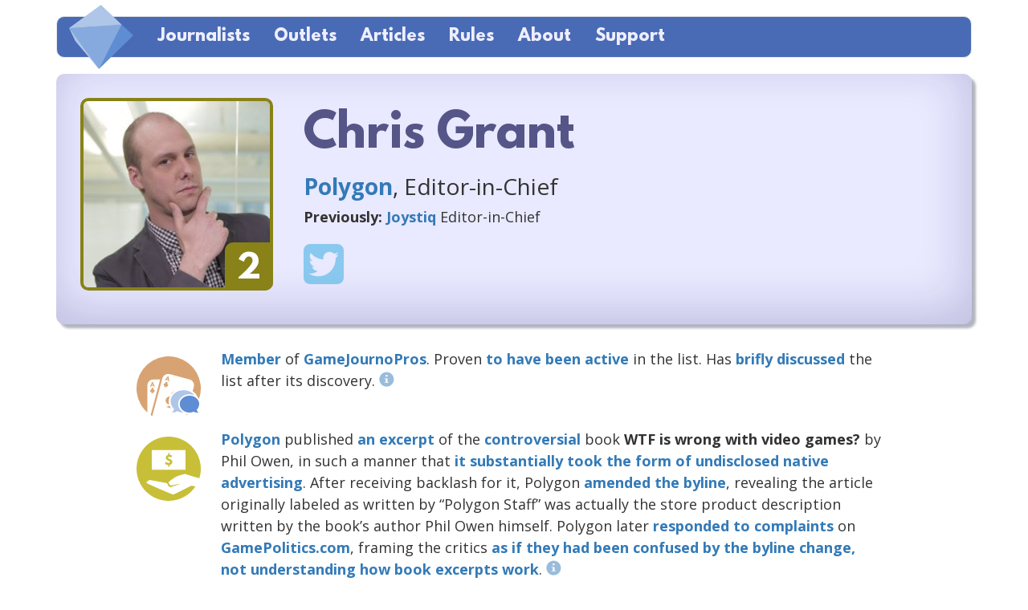

--- FILE ---
content_type: text/html; charset=UTF-8
request_url: http://www.deepfreeze.it/journo.php?j=Chris_Grant
body_size: 3214
content:
<!DOCTYPE html>
<html lang="en">
  <head>
    <meta charset="utf-8">
    <meta http-equiv="X-UA-Compatible" content="IE=edge">
    <meta name="viewport" content="width=device-width, initial-scale=1">
    <meta name="description" content="">
    <meta name="author" content="">
    <link rel="icon" href="../../favicon.ico">
	<script src="https://ajax.googleapis.com/ajax/libs/jquery/1.11.2/jquery.min.js"></script>
	<script src="js/deepfreeze.js"></script>
<title>Chris Grant, Polygon</title>    <!-- Bootstrap core CSS -->
    <link href="css/bootstrap.min.css" rel="stylesheet">

	<!-- Website specific CSS -->
	<link href="css/deepfreeze.css" rel="stylesheet">
    <link href='http://fonts.googleapis.com/css?family=Open+Sans:400,700' rel='stylesheet' type='text/css'>
	<!-- <link href="http://fonts.googleapis.com/css?family=Lato:400,700" rel="stylesheet" type="text/css"> -->
	<link href="webfonts/stylesheet.css" rel="stylesheet">
	
	<link rel="icon"  type="image/png" href="img/df_icons/ramyel.png">
	
    <!-- HTML5 shim and Respond.js for IE8 support of HTML5 elements and media queries -->
    <!--[if lt IE 9]>
      <script src="https://oss.maxcdn.com/html5shiv/3.7.2/html5shiv.min.js"></script>
      <script src="https://oss.maxcdn.com/respond/1.4.2/respond.min.js"></script>
    <![endif]-->
  </head><body>
<div class="container">
    <!-- Fixed navbar -->
      <nav class="navbar navbar-default">
        <div class="container-fluid">
          <div class="navbar-header">
          <button type="button" class="navbar-toggle collapsed" data-toggle="collapse" data-target="#navbar" aria-expanded="false" aria-controls="navbar">
            <span class="sr-only">Toggle navigation</span>
            <span class="icon-bar"></span>
            <span class="icon-bar"></span>
            <span class="icon-bar"></span>
          </button>
          <a class="navbar-brand" href="index.php"><img src="img/df_icons/deepfreeze.png" alt="Deep Freeze" style="width: 80px; height: 80px; position: relative; top:-30px;"></a>
        </div>
        <div id="navbar" class="navbar-collapse collapse">
          <ul class="nav navbar-nav">
            <li><a href="journo.php">Journalists</a></li>
            <li><a href="outlet.php">Outlets</a></li>
			<li><a href="article.php">Articles</a></li>
			<li><a href="ethics.php">Rules</a></li>
            <li><a href="about.php">About</a></li>
			<li><a href="support.php">Support</a></li>
          </ul>
        </div><!--/.nav-collapse -->
      </div>
    </nav>
  </div>
    <div class="container" id="skeda">
      <!-- Main component for a primary marketing message or call to action -->

		<div class="ex_jumbotron col-lg-12">
			<div class="fototessera_container col-lg-3">
						<div class="nester"><div class="picnumber" style="height: 240px">
            <a href="journo.php?j=chris_grant">
                <img class="bn-bd-2 fototessera" src="img/j_headshots/chris_grant.jpg" style="width:240px" alt="Chris Grant">
            </a>
            <p class="bn-bg-2" style="font-size:40px; width: 60px; height:60px">2</p>
        </div>
						</div>
					</div><div class="curriculum_container col-lg-9">
			<h1>Chris Grant</h1>
								<h2><a href="outlet.php?o=Polygon">Polygon</a>, Editor-in-Chief</h2><p><strong>Previously:</strong> <a href="outlet.php?o=Joystiq">Joystiq</a> Editor-in-Chief</p> <p>
				<a target="_blank" href="https://twitter.com/chrisgrant">
					<img class="iconlink trasp" src="img/df_icons/dfi_twitter.png" alt="Twitter" title="Twitter account">
				</a></p>	</div>
	</div>	<div class="icona_contenitore col-md-2">
					<img class="icona_peccato em_partial" src="svg/emblem_collusion.svg" title="Collusion" alt="Collusion" onClick="$('#h_collusionpossible').toggle(800);" />
					<img class="modifier" src="svg/modifier_possible.svg"/>
					<div class="clarify" id="h_collusionpossible">
						<p class="pptitle collusion">Possible</p>
						<p class="ptitle collusion">Collusion</p>
						<p><a href="ethics.php?s=Collusion">About</a></p>
					</div>
					
				</div>
								<div class="peccato col-md-9">
									  
							<div id="521"><a href="https://medium.com/@A_PLANT_/an-updated-game-journo-pros-list-7c6ea232806c">Member</a> of <a href="article.php?a=gjp">GameJournoPros</a>. Proven <a href="http://blogjob.com/oneangrygamer/2015/03/metacritic-bribery-and-costing-bungie-2-5-million/">to have been active</a> in the list. Has <a href="https://archive.is/fJBkM#selection-1569.0-1573.785">brifly discussed</a> the list after its discovery. <a href="#521" class="expand-entry trasp glyphicon glyphicon-info-sign" data-bersaglio="521"></a>
									<div class="hidden-entry" id="hidden-521">
										<div>
											<p class="glyphicon glyphicon-plus-sign"></p>
											<p class="title-entry">Modifier</span>
											<p class="text-entry">possible</span>
										</div>
										<div>
											<p class="glyphicon glyphicon-calendar"></p>
											<p class="title-entry">Date</span>
											<p class="text-entry">Not on file</span>
										</div>
										<div>
											<p class="glyphicon glyphicon-paperclip"></p>
											<p class="title-entry">Filed</span>
											<p class="text-entry">2015 Mar 21</span>
										</div>
									</div>
									<div style="clear:both;"></div>
								</div>
									
								
								</div>	<div class="icona_contenitore col-md-2">
					<img class="icona_peccato" src="svg/emblem_corruption.svg" title="Corruption" alt="Corruption" onClick="$('#h_corruptiondefault').toggle(800);" />
					
					<div class="clarify" id="h_corruptiondefault">
						<p class="pptitle corruption">Apparent</p>
						<p class="ptitle corruption">Corruption</p>
						<p><a href="ethics.php?s=Corruption">About</a></p>
					</div>
					
				</div>
								<div class="peccato col-md-9">
									  
							<div id="769"><a href="outlet.php?o=Polygon">Polygon</a> published <a href="https://archive.is/HgMa3">an excerpt</a> of the <a href="https://medium.com/@adrianchm/review-wtf-is-wrong-with-video-games-6c15b3c19a71">controversial</a> book <strong>WTF is wrong with video games?</strong> by Phil Owen,&nbsp;in such a manner that&nbsp;<a href="https://www.youtube.com/watch?v=IovKH3DfXl0">it substantially took the form of undisclosed native advertising</a>. After receiving backlash for it, Polygon <a href="https://archive.is/wQ7R4">amended the byline</a>,&nbsp;revealing the article originally labeled as written by &ldquo;Polygon Staff&rdquo; was actually the store product description written by the book&rsquo;s author Phil Owen himself. Polygon later <a href="https://archive.is/BDfvf">responded to complaints</a>&nbsp;on <a href="outlet.php?o=Gamepolitics.com">GamePolitics.com</a>, framing the critics&nbsp;<a href="https://www.youtube.com/watch?v=4gd1oiDHolY">as if they had been confused by the byline change, not understanding how book excerpts work</a>. <a href="#769" class="expand-entry trasp glyphicon glyphicon-info-sign" data-bersaglio="769"></a>
									<div class="hidden-entry" id="hidden-769">
										<div>
											<p class="glyphicon glyphicon-plus-sign"></p>
											<p class="title-entry">Modifier</span>
											<p class="text-entry">default</span>
										</div>
										<div>
											<p class="glyphicon glyphicon-calendar"></p>
											<p class="title-entry">Date</span>
											<p class="text-entry">2015 Sep 28</span>
										</div>
										<div>
											<p class="glyphicon glyphicon-paperclip"></p>
											<p class="title-entry">Filed</span>
											<p class="text-entry">2015 Oct 08</span>
										</div>
									</div>
									<div style="clear:both;"></div>
								</div>
									
								
								</div>

							<div class="disclaimer col-md-10 col-md-push-1" style="clear:left;">
								<p><a href="article.php?a=gjp">GameJournoPros</a> membership isn&rsquo;t an impropriety by itself. Read <a href="advanced_guidelines.php#entry-gjpwhy">why DeepFreeze finds it notable</a>.</p>
								<p>This journalist&rsquo;s career means they might be subject to slight <a href="advanced_guidelines.php#entry-symmetry">asymmetric scrutiny</a>.</p>
								<p>Readers are <a href="about.php">encouraged to take entries critically</a>, and form their opinion independently.</p>
							</div><div class="fixsquare"><div class="introcube flowbox orangetxt">Related articles</div>
		<div class=" flowbox">
			<div class="square_articles" style="height: 350px">
				<a href="article.php?a=gjp">
					<img alt="Secrets of GameJournoPros" src="img/pinup/a_gjp.jpg">
				</a>
				<div class="artic_clip">
				<h3><a href="article.php?a=gjp">Secrets of GameJournoPros</a></h3>
                                <p>Some of the most incriminating stories uncovered this far about the secret mailing list of the game journalism elite</p>
				</div>
			</div>
		</div></div>    </div> <!-- /container -->


    <!-- Bootstrap core JavaScript
    ================================================== -->
    <!-- Placed at the end of the document so the pages load faster -->
    <script src="js/bootstrap.min.js"></script>
    <!-- IE10 viewport hack for Surface/desktop Windows 8 bug 
    <script src="../../assets/js/ie10-viewport-bug-workaround.js"></script> -->
  </body>
</html>


--- FILE ---
content_type: text/css
request_url: http://www.deepfreeze.it/css/deepfreeze.css
body_size: 32675
content:
html, body {
    font-family: "Open Sans", "trebouchet", "sans-serif";
	font-size: 18px;
	line-height: 1.5em}

body {
  /* padding-top: 70px;  Codice di Bootstrap per la navigazione fissa */
  padding-top: 20px;
  padding-bottom: 20px;}

.smalltext {font-size:13px;}

  
/* Navigazione */  
  
#navbar {
    font-family: "League Spartan";
    font-size: 1.1em;}

.navbar-default	{
	background-color: #496bb6;border-radius: 10px; color: #eeeeff;}
	
.navbar-nav > li > a:focus, .navbar-default .navbar-nav > li > a:hover {color: #ffffff; background-color: #597fc6;}
.navbar-default .navbar-nav > li > a, .navbar-default .navbar-nav .open .dropdown-menu > li > a {color: #eeeeff; background-color: #496bb6;}

.navbar-default .navbar-nav>.open>a, .navbar-default .navbar-nav>.open>a:focus, .navbar-default .navbar-nav>.open>a:hover, .navbar-default .navbar-nav .open .dropdown-menu > li > a:hover, .navbar-default .navbar-nav>.open>a:active, .navbar-default .navbar-nav>.open>a:active  {
	color: #ffffff; background-color: #597fc6;}

.dropdown-menu {background-color: #496bb6;}	
.dropdown-menu>li>a {color: #eeeeff; background-color: #496bb6;}
.dropdown-menu>li>a:hover {color:#fff; background-color: #597fc6;}



/* Contenitore - Generale */
#skeda a {font-weight: bold;}
h1 {font-family: "League Spartan";  color: #5555aa; font-size:54px; margin: 1em 0 0.4em 0;}
.bottomtrick {clear:both; height: 0; content:"."}
a.skinny {font-weight: normal !important;}
.hidden {display: none;}
.clearleft {clear: left;}
.gothic {font-family: "League Gothic"; text-transform: uppercase; font-size:36px; letter-spacing: 0.04em; color: #999;}



/* Homepage */

#h_attract {
	min-height: 240px;
	position: relative;
	margin-top:20px;}
#h_about {
	padding: 10px;
	text-align: left;
	margin-bottom:20px;
	position: relative;
	color: #88a;}

#h_alternative {
	border-radius:10px;
	padding: 10px;
	margin: 0 30px 30px 30px;
	background-color: #dde;
	text-align: center;
	position: relative;
	-webkit-box-shadow: 5px 5px 3px 0px rgba(0, 20, 50, 0.3), inset -4px -15px 30px 0px rgba(20, 20, 70, 0.2);
	-moz-box-shadow:    5px 5px 3px 0px rgba(0, 20, 50, 0.3), inset -4px -15px 30px 0px rgba(20, 20, 70, 0.2);
	box-shadow:         5px 5px 3px 0px rgba(0, 20, 50, 0.3), inset -4px -15px 30px 0px rgba(20, 20, 70, 0.2);}
/*
#h_alternative p.learn {
	position: absolute;
	bottom: 10px;
	width:100%;
	text-align:left;}
#h_alternative img {
	max-width: 80%;
	max-height: 200px;
	margin-bottom: 50px;}
#h_alternative p a.learn_about {padding-left: 17%;}
#h_alternative p a.learn_visit {padding-left: 28%;} */

.random_journo {}
.squarification {position:relative; }
.random_article .squarification {height: 95px }
.random_journo .squarification {padding:10px 10px 0 25px; clear:left;}
#h_alternative .squarification {height: 95px }
.squarification img {width: 70px; position:absolute; top: 0; left: 20px;}
.squarification p.t1 {font-family: "League Gothic"; text-transform:uppercase; position:absolute; top: 5px; left: 100px; font-size: 20px;}
.squarification p.t2 {font-family: "League Gothic"; text-transform:uppercase; position:absolute; top: 30px; left: 100px; font-size:35px;}
.random_journo .squarification p.t3 {font-size:0.9em; margin-top: 60px; margin-bottom: 20px;}
.random_article > img {width: 70px; float:left; margin: 0 10px 0 15px;}


@media (min-width: 992px) and (max-width: 1200px) {
  .random_journo {position:relative; left: 80px;}
  p.t3 {width: 80%;}
  #h_alternative {width:50px !important}
}

@media (min-width: 1200px) { 
	.random_journo {position:relative; left: 40px;}
}

.h_ramyel { width:29%; position:absolute; left: 0; top:0;}
.h_titlebox {width:68%; position:absolute; left:32%; top:0;}
.h_title {font-size: 56px; font-size: 7vw; color: rgb(102, 153, 204); font-family: 'League Spartan'; padding: 0.5em 0;}
.h_subtitle {font-size: 28px; font-size: 3.5vw;  color: rgb(77, 114, 154); font-family: 'League Spartan';}
.h_allsins {}

.blog {clear:left; padding:10px 35px;} 
.blog div {}

.bloggher {padding-left: 15px;}
.news {margin: 0 0 20px 0;}
.news img {height: 50px; width: 50px; float:left;}
.news div {margin-left: 65px;}
.n_date {font-family: "League Gothic"; text-transform: uppercase; font-size: 35px; color: rgb(195, 195, 225); padding: 5px 0 10px 0;}


@media (min-width: 992px) { 
.h_title {font-size: 56px; color: rgb(102, 153, 204); font-family: 'League Spartan'; margin-bottom: 0; padding:30px 10px 12px 0;}
.h_subtitle {font-size: 28px;  color: rgb(77, 114, 154); font-family: 'League Spartan'; margin-bottom: 10px; padding:10px 0;}
.blog {clear: none;}
}


/* Homepage 2016 */

.bubbleHako {
	background-color: #f0f0f0;
	border-radius: 0 5px 5px 15px;
	position:relative;
	margin: 50px 0;
	border:2px solid #999;
	border-left: 5px solid #999;}
.bubble_title {
	font-family: 'League Spartan';
	font-size: 24px;
	color: #fff;
	text-transform: uppercase;
	letter-spacing: 0.08em;
	background-color: #999;
	padding: 12px 8px 6px 80px;}
.bubble_svgbox {
	position: absolute;
	top: -35px; left:-30px;
	z-index: 2;
	width: 84px;
	height: 84px;
	border-radius: 50px;
	border: 8px solid #999;
	text-align: center;
	background-color: #fff;
	box-sizing:content-box;}
.bubble_svgbox  svg{
	display: block;
	margin: auto;
	width: 100%;
	height: 100%;
	padding: 15%;}
.bubbleHako .bubble_content img {
	width: 100%;
	margin: 20px auto;}	
.bubble_svgbox  svg path{
	/* fill: #999 !important; */} 
.bubble_content {padding:20px 15px;}

.bubbleHako_dark {background-color: #ccc;}
.bubbleHako  dl {margin-top: 10px; margin-bottom:0;}
.bubbleHako  dt {float: left;clear: left;width: 30px;text-align: right;font-weight: bold;}
.bubbleHako dd {margin: 0 0 0 38px; }
.bubbleHako_nopadding .bubble_content {padding:0;}
.bubbleHako_nopadding .bubble_content p {padding: 0 15px 20px 15px;}
.bubbleHako_nopadding .bubble_content h3 {padding-left: 15px; padding-right: 15px;}
.bubbleHako_nopadding .bubble_content img {margin: 0;}

p.learn {text-align: center; line-height: 1.2em;}

#freezeMaster {}
h2.hp_datecheck {font-family: 'League Spartan'; font-size: 24px;
	color: #999;
	text-transform: uppercase;
	letter-spacing: 0.08em;}
.freezeBlog, .freezeSheet {display:flex; border-radius: 10px; margin: 0 10px 15px 0; background-color: #f0f0f0; border: 2px solid #ccc;  min-height: 140px;}

.freezeBlog {}
.freezeBlog .fb_aside {background-color: #ccc;}
.freezeBlog .fb_aside svg {width:100px; margin:20px;} 
.freezeBlog .fb_aside svg path{fill: #888 !important;} 
.freezeBlog .fb_content {padding: 15px 15px 15px 15px; font-size: 15px; height:100%; width: 100%}

.freezeSheet {}	
.fs_darkborder {border-color: #999;}
.freezeSheet .fs_sinner, .freezeSheet .fs_sinner_dark, .freezeBlog .fb_aside {display:inline-block; left: 0; border-radius: 10px 0 0 10px; width: 140px; min-height: 100%;}
.freezeSheet .fs_sinner {background-color: #ccc;}
.freezeSheet .fs_sinner_dark {background-color: #999;}
.freezeSheet .fs_journo {margin: 15px auto 0 auto; padding: 0 20px}
.freezeSheet .fs_outlet {text-align: center;}
.freezeSheet .fs_outlet img {max-width: 120px; max-height:80px; margin: 10px auto 15px auto;}
.freezeSheet .picnumber img {position: relative !important;}
.freezeSheet .fs_sin {padding: 15px 15px 15px 15px; font-size: 15px; height:100%; width: 100%}
.freezeSheet .fs_emblem {float:right; padding: 0;  width: 105px; height:80px;}
.freezeSheet .fs_culo {display: inline-block; width:30%; display: none; border-left: 2px solid #ccc; background-color: #ddd; padding: 10px;}

.fs_bg_censorship {background-color: #ede4f8}
.fs_bg_dishonesty {background-color: #f7e4f8}
.fs_bg_intimidation {background-color: #f8e4eb}
.fs_bg_collusion {background-color: #f8ede4}
.fs_bg_corruption {background-color: #f8f7e4}
.fs_bg_cronyism {background-color: #f0f8e4}
.fs_bg_sensationalism {background-color: #e4f8f0}
.fs_bg_trivia {background-color: #e4f2f8}
	
/* Liste */
.title_icon {width: 180px;padding: 30px; float:right;}
.inline_emblem {height: 20px; display:inline;}



/* Scheda - Jumbotron */

.ex_jumbotron {
  padding: 30px 15px;
  margin-bottom: 30px;
  color: inherit;
  background-color: #e9e9ff;
  min-height: 300px;
  border-radius: 10px;
  -webkit-box-shadow: 	5px 5px 3px 0px rgba(0, 10, 50, 0.3), inset -4px -15px 60px 0px rgba(20, 20, 100, 0.2);
  -moz-box-shadow:    	5px 5px 3px 0px rgba(0, 10, 50, 0.3), inset -4px -15px 60px 0px rgba(20, 20, 100, 0.2);
   box-shadow:         	5px 5px 3px 0px rgba(0, 10, 50, 0.3), inset -4px -15px 60px 0px rgba(20, 20, 100, 0.2);}

.ex_jumbotron h1 {
	font-family: "League Spartan";
	font-size: 56px;
	color: #558;
        margin: 0.3em 0 0.3em 0;}

.ex_jumbotron h2 {
	margin-top: 3px;
        font-size:28px;}

.fototessera {
	border: 1px solid #dde;
	border-radius: 10px;
	float: left;
	margin-right: 30px;}

.fototessera_container{
	min-height:240px; max-width:300px;}

.nester {float:left; width: 240px;}

.curriculum_container {
	}



/* Scheda - Peccati */

.peccati {
    padding: 0 15px;
    }

@media screen and (min-width: 768px) {
  .peccati {padding: 0 60px;}
}
    
.peccato_contenitore {
    min-height: 100px;
    margin-bottom: 20px;
    padding-left: 100px;}

.icona_contenitore {
    clear:left; 
    margin-bottom: 20px;
	min-height: 80px;
	position:relative;}

img.icona_peccato {
    width:80px;
	position:absolute; left: 10px;	top: 0;
	margin: 10px 0;
	cursor: pointer;}
	
img.modifier {
    width:40px;
	position:absolute; left: 50px;	top: 40px;
	margin: 10px 0;
	cursor: pointer;}

img.effno {
    width:50px;
	position:absolute; left: 25px;	top: 15px;
	margin: 10px 0;
	cursor: pointer;}
	
img.m_resolved {width: 80px; left: 10px; top: 47px;}

img.m_serious {position: absolute; top: 28px; left: 60px;}

.modifier_disclaimer  {padding: 20px; border-radius: 10px; position:relative; margin-bottom: 20px; min-height: 140px;}
.modifier_disclaimer h3 {font-family: "League Gothic"; text-transform: uppercase; font-size:32px; margin-left: 130px; margin-top:0;}
.modifier_disclaimer img {width: 100px; height: 100px; position: absolute; left:20px; top:20px;}
.modifier_disclaimer p {font-size: 16px; line-height: 18px; margin-left: 130px;}

.modifier_clean {background-color: #dfd;}
.modifier_clean h3 {color: #6c6;}

.modifier_doubt {background-color: #fceecc;}
.modifier_doubt h3 {color: #cb6;}
	
.em_partial {opacity: 0.7;}

.em_negation {opacity: 0.4; }
	
.peccato {
	clear:left;
	margin-bottom:20px;}

.peccato >div {
	margin-bottom: 20px;}

.clarify {
	line-height: 0.7em; text-align:left; float:left; display:none; margin: 10px 0 10px 100px;}
.clarify p {padding: 0;}
.pptitle {padding-top: 5px; font-size: 20px; font-family: "League Gothic"; text-transform:uppercase;}
.ptitle {padding-top: 5px; font-size:30px; font-family: "League Gothic"; text-transform:uppercase;}
.clarify a {font-size:0.8em;}

@media (min-width: 992px) { 
	.clarify {
		text-align:right; float:right; clear:right; margin: 100px 0 0 20px;}
	img.icona_peccato {
		position:absolute; right: 10px;	top: 0; left: initial;}
	img.modifier {
		position:absolute; right: 10px;	top: 40px; left: initial;}
	img.m_resolved {
		position:absolute; right: 10px; top: 47px; left: initial;}
	img.m_serious {
		position:absolute; right: 0; top: 28px; left: initial;}
	img.effno {
		position:absolute; right: 25px;	top: 15px; left: initial;}
	.peccato {clear: none;}
	
}

a.expand-entry {
	opacity: 0.5;
	cursor: hand;}

a:hover.expand-entry {
	text-decoration:none;}	

.hidden-entry {
	display:none;}

.hidden-entry div {width: 33%; min-height:80px; float:left; padding-top: 10px; position: relative;}
.hidden-entry div .glyphicon {
	position: absolute; top:20px; left:10px;
	font-size: 50px; color: #99a;}
.hidden-entry div .title-entry {
	position: absolute; top:20px; left:70px;
	text-transform: uppercase; font-family: "League Gothic"; font-size: 30px; color: #99a;}
.hidden-entry div .text-entry {
	position: absolute; top:45px; left:70px;
	color: #334;}

.active-entry {background-color: #e0e0e9; padding: 25px; border-radius: 10px;}
.active-entry .hidden-entry {display:block;}



/* Scheda - chirificazione */

.disclaimer {font-size: 0.8em; margin: 40px 0; line-height:1.2em;}
.disclaimer p {margin-bottom:10px;}



/* Outlet */

h1.success {
    font-family: "League Spartan";
    color: #669}
h1.failure {
    font-family: "League Spartan";
    color: #999;}

#hidonite {margin-bottom: 30px; display: none; color: #999}
#hidonite a {margin-left: 40px;}

.support {font-family: "League Spartan"; font-size: 1.4em; margin: 30px 0 -7px 0; padding-top: 10px;}
.supported {color: #51b14e;}
.neutral {color: #a3925d;}
.boycotted {color: #b14e4e;}
.defunct {color: #998099;}

.iconlink {height: 50px; margin: 10px 10px 10px 0;}
.small_support {font-size: 0.7em}	
	
.o16_infobox , .o16_description, .o16_support, .brutti_ceffi, .brutti_articoli {padding: 25px 25px 15px 25px; border-radius: 10px; margin-bottom: 12px; font-size: 16px; line-height: auto; background-color: #e9e9e9; border: 1px solid #ccc; }	
.o16_description h2 img , .o16_support h2 img , .brutti_ceffi h2 img, .brutti_articoli h2 img {height: 50px; margin-right: 7px;}	
.o16_description h2, .o16_support h2, .brutti_ceffi h2, .brutti_articoli h2 {font-family: 'League Spartan'; color: rgb(77, 114, 154); margin: 0; padding: 15px 0; font-size: 28px}
.o16_infobox {background-color: #dddddd}
.brutti_ceffi {border-left: #608776 solid 4px;} .brutti_ceffi h2 {color: #4d9a78} 
.brutti_articoli  {border-left: #9b6c4c solid 4px;} .brutti_articoli h2 {color: #c36424}
.o16_description {border-left: #607387 solid 4px;} .o16_description h2 {}
.o16_support {border-left: #876086 solid 4px;} .o16_support h2 {color: #9a4d99}

.o16_support .support {font-family: "League Spartan";  font-size: 32px; line-height: 42px; margin: 0; padding: 0; text-align: center; width:100%;}
.o16_support .small_support {font-size: 0.7em; text-align: center; width:100%;}
.o16_support .also_support { text-align: center; width:100%; margin:0;padding:0;}	
.o16_support .support_box {padding:20px 10px; margin: 10px 0; border-radius: 5px; border: 1px solid #ccc;}	
.o16_support .sbox_boycotted {background-color: #edd; border-color: #dcc;}	
.o16_support .sbox_supported {background-color: #ded; background-color: #cdc;}	

.o16_infobox   dt {
    float: left;
    clear: left;
    width: 125px;
    text-align: right;
    font-weight: bold; }
.o16_infobox dd {
	margin: 0 0 0 140px;
  }

.o16_stat_container {  display: flex; flex-direction: row;
	font-family: 'League Spartan'; text-transform: uppercase; font-size: 24px; line-height: 32px;
	background-color: #999;
	border-radius: 15px; padding:10px; }

	
.o16_stat_main, .o16_stat_apology, .o16_stat_empty {text-align: center; padding:15px; background-color:#fff; border-radius:8px; border-width: 4px;border-color:#ccc;  border-style: solid;}
.o16_stat_main {text-align:center; flex-grow:3; width:60%;}
.o16_stat_container img {height:100px;}
.o16_bignumber {font-size: 72px; line-height: 108px; margin-top:15px;}
.o16_possibles {font-size:18px; line-height: 24px;}
.o16_stat_empty { width:100%; color: #999;}

.o16_bignumbera {font-size: 72px; line-height: 108px; margin-top:15px;}
.o16_stat_apology {width: 35%; flex-grow:2; margin-left:10px;}
.o16_amended {}
.o16_amended_average {font-size: 12px; line-height: 16px;}
  
.outlet_2016  h3 {clear:left; margin-top:30px; font-family: 'League Spartan'; color: #99c;}
.outlet_2016 canvas {font-family: 'League Gothic';}
dl.outlet dt,dl.outlet dd {padding-top: 10px;} 

	
.much_higher {color: #4fa800;}
.higher {color: #71a000;}
.on_par {color: #9ea800;}
.lower {color: #b47f00;}
.much_lower {color: #b40000;}

	
/* Scheda - Ethics */

.ethics {margin: 50px 0 30px 0;}
.ethics img {width: 100%;}	

.thin {padding: 0 20px; margin: 20px 0;}
.thin img {width: 76%; margin:10px 0;}
.thin figure {float: left; width: 127px; margin: 0 5px; text-align: center;}
.thin figcaption {font-family: "League Spartan"; text-align: center;  width:100%; font-size: 0.75em;}
.thin a {color: inherit;}
.thin a:hover {text-decoration:none;}

.fat h1 {margin-top: 10px;}

.trasp {opacity: 0.5;}

h2.cold {font-family: "League Spartan";  color: #5555aa; font-size:27px; margin: 1em 0 0.4em 0;}

.emblem_gallery {border-radius: 20px; padding: 25px; border-width: 4px; border-style: solid; margin: 20px 0;}
.emblem_gallery_header {position: relative; height: 100px}
.emblem_gallery_header .icona_contenitore {position:absolute; left: 100px; top: -15px;}
.emblem_gallery_header  img.icona_peccato {
		position:absolute; right: 10px;	top: 0; left: initial;}
.emblem_gallery_header	img.modifier {
		position:absolute; right: 10px;	top: 40px; left: initial;}
.emblem_gallery_header	img.effno {
		position:absolute; right: 25px;	top: 15px; left: initial;}
.emblem_gallery_header h3 {position:absolute; left: 110px; top: 0;}
.emblem_gallery ul {list-style:none;}

.emblem_gallery_default {border-color: #c04040;} .emblem_gallery_default h3 {color: #843c3c;}
.emblem_gallery_possible {border-color: #c08b40;} .emblem_gallery_possible h3 {color: #84663c;}
.emblem_gallery_patched {border-color: #9ac040;} .emblem_gallery_patched h3 {color: #6f843c;}
.emblem_gallery_not {border-color: #4fc040;} .emblem_gallery_not h3 {color: #44843c;}



/* Search */
.note_main {margin-top: 10px; font-size: 0.9em; display:none;}
.note_sibling {cursor: pointer; color: #003399;}
.queue_clicked {color: #999 !important;}
.qs_title {font-weight: bold; text-transform: uppercase;}
.qs_comment {}



/* Cubetti */

.flowbox {
	width: 285px;
	box-sizing: border-box;
	float:left;
	position: relative;
	min-height: 1px;
	padding-right: 15px;
	padding-left: 15px;}

.square {
    min-height:300px; 
    border-radius: 10px; 
    padding:15px;
    background-color: #eee;
    text-align:center;
    padding-top: 30px;
    position: relative;
    margin-bottom: 20px;
	-webkit-box-shadow: 5px 5px 3px 0px rgba(0, 20, 50, 0.3), inset -4px -15px 30px 0px rgba(50, 50, 50, 0.2);
	-moz-box-shadow:    5px 5px 3px 0px rgba(0, 20, 50, 0.3), inset -4px -15px 30px 0px rgba(50, 50, 50, 0.2);
	box-shadow:         5px 5px 3px 0px rgba(0, 20, 50, 0.3), inset -4px -15px 30px 0px rgba(50, 50, 50, 0.2);}

.random_journo .square {
    min-height: 160px; 
    border-radius: 0; 
    padding:0;
    background-color:transparent;
    text-align:left;
    padding-top: 0;
    position: relative;
    top: 85px;	
	-webkit-box-shadow: none;
	-moz-box-shadow:    none;
	box-shadow:         none;}


.square h3 {font-family: "League Spartan"}

.square img {width: 160px; height: 160px;}

.square img.square_fototessera {
    border: 1px solid #ddd;
    border-radius: 10px;}
.square img.square_anon {}

.square .paddingtrick {margin-bottom: 20px}

.random_journo .square .picnumber {margin: 0 auto; width:160px}

.square .picnumber {margin: 0 auto; width:160px}

.random_journo .square .picnumber {margin: 0; width:160px}

.square .bignumber {
    position: absolute; 
    bottom: 10px; 
    left:0; 
    width: 100%; 
    text-align: center;}
	
.square_articles {
    min-height:30px; 
    border-radius: 10px; 
    padding:0;
    background-color: #f9f3d9;
    text-align:left;
    position: relative;
    margin-bottom: 20px;
    overflow: hidden;
	-webkit-box-shadow: 5px 5px 3px 0px rgba(40, 20, 20, 0.3);
	-moz-box-shadow:    5px 5px 3px 0px rgba(40, 20, 20, 0.3);
	box-shadow:         5px 5px 3px 0px rgba(40, 20, 20, 0.3);}

.square_articles img {width: 100%; 
                     border: 1px solid #f0e0d0; box-sizing: border-box; border-top-left-radius: 10px; border-top-right-radius: 10px;}
.square_articles h3 {padding: 5px 15px; font-family: "League Spartan";}
.square_articles .artic_clip {background-color: #f9f3d9;}
.square_articles p {padding: 0 15px 15px 15px; font-size: 0.9em}

.fixsquare .square_articles {height: 350px;}
.fixsquare .square {height: 350px}
.fixsquare .artic_clip {position:relative; top: -80px; z-index:1; padding-top:1px;}

.introcube {width: 285px; height: 370px; padding: 80px 10px 0 10px; font-family: "League Spartan"; font-size: 44px; text-align: center; line-height: 1.5em;}
.orangetxt {color: rgb(249, 134, 39);}
.bluetxt {color: #669;}
/* @media (min-width: 1200px) { */
  .introcube {
    clear:left;
  }	
 

/* Support */
.supporters {border-radius: 10px; border: 5px solid #ff9933;}
.supporters  ul {list-style:none; padding: 25px 25px 40px 25px;}
.supporters-top {background-color:#ff9933; padding: 30px; border-top-left-radius: 5px; border-top-right-radius: 5px;}
.supporters-top  img {height: 130px; display: block; float:left;}
.supporters-top  h1 {font-family: "League Gothic"; text-transform: uppercase; color:#fff; margin: 15px 0 10px 160px; clear:none;}
.supporters-top  p {color:#fff; margin-left: 160px; margin-top: 0; font-size: 0.9em}

  
/* Tabelle generali */	

.tabella {}
.tabella th img {height:24px;}
.tabella td, .tabella th {padding: 4px 5px;}
.outlets_table {}
tr.br_1 {}
tr.br_2 {}
td.td_w {text-align: left;}
td.td_n {text-align: center;}
tr.spacer td {font-size: 8px;}

/* Colori */

.collusion {color: #c87c38}
.corruption {color: #c8bf37}
.cronyism {color: #8cc837}
.sensationalism {color: #37c88c}
.clickbait {color: #37c88c}
.dishonesty {color: #bf37c8}
.harassment {color: #c8376a}
.intimidation {color: #c8376a}
.blacklisting {color: #7b37c8}
.censorship {color: #7b37c8}
.trivia {color: #379dc8}


	
/* Punteggi */

.bignumber {
    font-family: "League Spartan";
    font-size: 40px;}

.picnumber {position:relative;}
.picnumber p {position:  absolute; bottom: 0; right: 0; z-index: 1; 
             text-align: center; color: #fff; font-family: "League Spartan"; 
             padding: 0; margin:0; 
             border-top-left-radius: 10px; border-bottom-right-radius: 10px; line-height:1.7em !important; }
.picnumber img {margin: 0 ; padding: 0; position: absolute; bottom: 0; right: 0; border-width: 4px;}

.bn-0   {color: #427f21;}
.bn-1   {color: #7f851b;}
.bn-2   {color: #888218;}
.bn-3   {color: #8c7714;}
.bn-4   {color: #8f6b11;}
.bn-5   {color: #925c0e;}
.bn-6   {color: #954c0b;}
.bn-7   {color: #973c09;}
.bn-8   {color: #a22f08;}
.bn-9   {color: #9a1706;}
.bn-10  {color: #9c0404;}
.bn-11  {color: #9e0202;}
.bn-12  {color: #b40000;}
.bn-keter {color: #b40000;}

.bnc-clean {color: #427f21;}
.bnc-dirty {color: #b40000;}
.bnc-many {color: #7f851b;}
.bnc-partial {color: #8c7714;}
.bnc-few {color: #925c0e;}
.bnc-zero {color: #777777;}


.bn-bg-0   {background-color: #427f21;}
.bn-bg-1   {background-color: #7f851b;}
.bn-bg-2   {background-color: #888218;}
.bn-bg-3   {background-color: #8c7714;}
.bn-bg-4   {background-color: #8f6b11;}
.bn-bg-5   {background-color: #925c0e;}
.bn-bg-6   {background-color: #954c0b;}
.bn-bg-7   {background-color: #973c09;}
.bn-bg-8   {background-color: #a22f08;}
.bn-bg-9   {background-color: #9a1706;}
.bn-bg-10  {background-color: #9c0404;}
.bn-bg-11  {background-color: #9e0202;}
.bn-bg-12  {background-color: #b40000;}
.bn-bg-keter {background-color: #b40000;}

.bn-bd-0   {border-color: #427f21;}
.bn-bd-1   {border-color: #7f851b;}
.bn-bd-2   {border-color: #888218;}
.bn-bd-3   {border-color: #8c7714;}
.bn-bd-4   {border-color: #8f6b11;}
.bn-bd-5   {border-color: #925c0e;}
.bn-bd-6   {border-color: #954c0b;}
.bn-bd-7   {border-color: #973c09;}
.bn-bd-8   {border-color: #a22f08;}
.bn-bd-9   {border-color: #9a1706;}
.bn-bd-10  {border-color: #9c0404;}
.bn-bd-11  {border-color: #9e0202;}
.bn-bd-12  {border-color: #b40000;}
.bn-bd-keter {border-color: #b40000;}

.bv-0   {color: #4fa800;}
.bv-1   {color: #61a400;}
.bv-2   {color: #71a000;}
.bv-3   {color: #87a400;}
.bv-4   {color: #9ea800;}
.bv-5   {color: #aca100;}
.bv-6   {color: #b09100;}
.bv-7   {color: #b47f00;}
.bv-8   {color: #b46a00;}
.bv-9   {color: #b45500;}
.bv-10  {color: #b44000;}
.bv-11  {color: #b42a00;}
.bv-12  {color: #b41500;}
.bv-keter {color: #b40000;}



/* Articoli */

article section>div {margin-bottom: 25px;}
article h1 {font-family: "League Spartan"; color: rgb(249, 134, 39); font-size:54px; margin: 1em 0 0.4em 0;}
article h2 {font-family: "League Spartan"; color: #6699cc; font-size:36px; margin: 0 0 0.4em 0;}

article aside {border-radius: 20px; padding: 30px;}
article .nocolor {padding-top: 10px;}
article aside div {border-radius: 20px; padding: 30px;}

article aside h3 {font-family: "League Gothic"; text-transform: uppercase; margin-top: 0; font-size:36px; letter-spacing: 0.04em;}

article .articDev {float:left; padding: 0; margin: 0; width: 50%;}
article .articDev .imgWrap {background-color: #8ab;  padding: 2%; border-radius:13px; margin: 3px 0 0 10px;
	-webkit-box-shadow: 3px 3px 3px 0px rgba(0, 20, 50, 0.3);
	-moz-box-shadow:    3px 3px 3px 0px rgba(0, 20, 50, 0.3);
	box-shadow:         3px 3px 3px 0px rgba(0, 20, 50, 0.3)}
article .articDev .dev {width: 48.5%; border-top-left-radius: 10px; border-bottom-left-radius: 10px;}
article .articDev .game {width: 48.5%; border-top-right-radius: 10px; border-bottom-right-radius: 10px; margin-left:1%}
article .articDev p {width: 100%; text-align: center; padding: 5px 0 0 0; color: #8ab; font-weight: bold;}

.gjp { text-align: center;}
.gjp aside {padding: 4px;}
.nopadding {margin: 0; padding: 0; border-radius:0;}
.gjp aside div.outlet {border-radius: 20px; padding: 30px; margin: 20px 0 0 0;}
.gjp .col-sm-6 { padding: 0 4px; margin-bottom:0;}
.gjp img {margin: 10px;}
.gjp img.logo_large {height:38px;}
.gjp img.logo_high {height:120px;}
.gjp img.logo_ext {margin: 20px 0 0 0;}
.gjp  img.foto {border-radius: 10px; width: 200px; margin:20px 0 5px 0;}
.gjp .bottomnumber {font-family: "League Spartan"; color: #fff; font-size: 40px; margin:0; padding: 20px 0 10px 0;}
.gjp figcaption {margin-bottom:10px; font-family: "League Spartan"}
.gjp loner {margin-top: 0;}

.ludus {padding: 0; height:360px}
.ludus img.cover {margin:0; border-radius: 20px; margin:0; padding: 0; width:300px; height:360px; border:4px solid rgb(220, 220, 220);}
.ludus .scores {padding: 40px 20px 0 0; border-radius: 0; }
.ludus .scorebox {padding: 0; border-radius: 0; margin-bottom: 25px; position: relative; text-align: center;}
.ludus .scorebox img {width: 40%; padding: 10px 5%;}
.ludus .scorebox p {font-family: "League Gothic"; font-size: 40px; text-align:right; width:45%; float:right; padding:15px 20px 0 0;}
.ludus .emptyscore {background-color: rgb(160, 160, 160); padding: 0; border-radius: 5px; height: 10px; margin: 0; clear:left;}
.ludus .fullscore {padding: 0; border-radius: 5px; height: 10px; float:left; margin: 0;}

.quote {border-radius:20px; margin:0; padding:20px 30px; background-color: rgb(255, 217, 144);}
.quote .author {width: 100%; text-align: right; margin: 0; padding: 15px 0 15px 0;}
.quote .author p {font-size: 1.5em; color: rgb(200, 150, 60); font-weight:bold; padding: 0}
.quote .author img {height: 90px; float:left; margin:0; padding:0; border: 2px solid rgb(250, 190, 80); border-radius:10px; }

article img.deco {border-radius: 20px; width: 247.5px; float:left; margin:15px;
		border: 1px solid rgb(100, 100, 100);
		-webkit-box-shadow: 5px 5px 3px 0px rgba(0, 20, 50, 0.3);
		-moz-box-shadow:    5px 5px 3px 0px rgba(0, 20, 50, 0.3);
		box-shadow:         5px 5px 3px 0px rgba(0, 20, 50, 0.3);}

.addresso div {width: 80px; float:left; clear:left; margin: 0 20px 35px 0;}
.addresso div img {height: 60px; float:right;}
.addresso a {display: block; float:left; font-size: 1.3em; padding-top: 15px;}

.orangebullet {color: rgb(245, 140, 40); border-left: 5px solid rgb(255, 217, 144); border-right: 5px solid rgb(255, 217, 144);}
.orangebullet li {margin-bottom: 10px;}
.orangebullet span {color: rgb(51,51,51) !important;}		

.gatebullet {color: rgb(129, 96, 158); border-left: 5px solid rgb(129, 96, 158); border-right: 5px solid rgb(56, 137, 75);}
.gatebullet li {margin-bottom: 10px;}
.gatebullet dt {margin-top: 15px; margin-bottom:6px;}
.gatebullet dd {margin: 0 0 3px 20px;}
.gatebullet span {color: rgb(51,51,51) !important;}	
.gatebullet dl {color: rgb(51,51,51) !important;}	

.freezebullet {color: rgb(60, 60, 240);}
.freezebullet li {margin-bottom: 10px;}
.freezebullet dt {margin-top: 15px; margin-bottom:6px;}
.freezebullet dd {margin: 0 0 3px 20px;}
.freezebullet span {color: rgb(51,51,51) !important;}	
.freezebullet dl {color: rgb(51,51,51) !important;}	

.revisions>div {position:relative; text-align: center; border: 10px solid transparent; background-clip: padding-box; padding: 20px 20px 10px 20px; border-radius: 20px;}
.revisions {position:relative; border-radius: 20px; padding: 30px 20px 10px 20px; font-family: "League Gothic"; font-size: 24px; text-transform: uppercase; color: #999;}
.inner_rev {font-size: 48px; padding: 20px; border-radius: 20px; background-color: #bbb; margin: 15px 0; color: #666}
.inner_rev .emptyscore {height: 20px; border-radius: 20px; background-color: #999;}
.inner_rev .fullscore {height: 20px; border-radius: 20px; margin-left: auto; margin-right: auto;}

.cronyism_clusterfuck {width: 100%; margin: 0 0 20px 0;}
.cronyism_clusterfuck td {width: 100%; padding:1%;}
.cronyism_clusterfuck img {width: 14%; margin-left: 1%;}
.cronyism_clusterfuck img.circle {border-radius: 50%;}
.cronyism_clusterfuck img.circle_gray {border: 5px solid #aaa; margin-right: 3%; margin-left: 0;}
.cronyism_clusterfuck img.circle_cronyism {border: 5px solid #8cc837;}
.cronyism_clusterfuck img.circle_corruption {border: 5px solid #c8bf37;}
		
.chariMaker {position:relative; height: 100px; margin-bottom:20px; padding: 10px;}
.chariMaker h2 {font-size: 40px; width: 65%; color: #668;}		
.chariMaker h3 {font-size: 25px; width: 65%;}
.chariMaker img {position:absolute; top:0; right: 0; max-width:30%; max-height:100px;}
		
.comments img {width: 200px; float: left;}
.comments p {margin: 70px 0 70px 240px; font-size: 2em;}

.artic_disclosure {margin: 25px 0; padding: 25px; background-color: #fce9cc; border-radius: 10px; font-size: 0.9em}

		
/* Sfondi (il culo) */

.grey {background-color: rgb(220, 220, 220);}
.grey_light {background-color: rgb(240, 240, 240);}
.grey_dark {background-color: rgb(160, 160, 160);}
.pink {background-color: rgb(255, 210, 210);}
.pink_light {background-color: rgb(255, 235, 235);}
.pink_dark {background-color: rgb(255, 140, 140);}
.emerald {background-color: rgb(179, 219, 179);}
.emerald_light {background-color: rgb(215, 245, 215);}
.emerald_dark {background-color: rgb(102, 182, 102);}
.topaz {background-color: rgb(238, 238, 149);}
.topaz_light {background-color: rgb(250, 250, 193);}
.topaz_dark {background-color: rgb(186, 186, 111);}
.purple {background-color: rgb(245, 210, 230);}
.purple_light {background-color: rgb(255, 230, 250);}
.purple_dark {background-color: rgb(235, 140, 200);}


.orange {background-color: rgb(255, 217, 144);}
.orange_dark {background-color: rgb(250, 190, 80);}
.purple {background-color: rgb(245, 210, 230);}
.purple_dark {background-color: rgb(235, 140, 200);}
.blue {background-color: rgb(200, 230, 255);}
.blue_dark {background-color: rgb(150, 200, 235);}
.red {background-color: rgb(255, 220, 220);}
.red_dark {background-color: rgb(255, 110, 110);}
.grass {background-color: rgb(216, 231, 179);}
.grass_dark {background-color: rgb(173, 206, 85) ;}

.f95   {background-color: #00a80c;}
.f90   {background-color: #1ba400;}
.f85   {background-color: #38a000;}
.f80   {background-color: #59a400;}
.f75   {background-color: #7ba800;}
.f70   {background-color: #96ac00;}
.f65   {background-color: #b0ae00;}
.f60   {background-color: #b49800;}
.f55   {background-color: #b47f00;}
.f50   {background-color: #b46600;}
.f45   {background-color: #b44c00;}
.f40   {background-color: #b43300;}
.f35   {background-color: #b41900;}
.f30   {background-color: #b40000;}

.e95   {color: #00a80c;}
.e90   {color: #1ba400;}
.e85   {color: #38a000;}
.e80   {color: #59a400;}
.e75   {color: #7ba800;}
.e70   {color: #96ac00;}
.e65   {color: #b0ae00;}
.e60   {color: #b49800;}
.e55   {color: #b47f00;}
.e50   {color: #b46600;}
.e45   {color: #b44c00;}
.e40   {color: #b43300;}
.e35   {color: #b41900;}
.e30   {color: #b40000;}


/* Easter Egg */
#achievements {background-color:#ddd; clear:left; margin: 40px 0; border-radius: 10px; padding:0 0 20px 0}
#achievements img {float:left;}
#achievements-top {background-color:#777; margin: 0 0 20px 0; padding: 30px; border-top-left-radius: 10px; border-top-right-radius: 10px;}
#achievements-top img {height: 130px;}
#achievements-top h1 {font-family: "League Gothic"; text-transform: uppercase; color:#fff; margin: 15px 0 10px 160px;}
#achievements-top p {color:#ddd; margin-left: 160px; margin-top: 0;}
.achievement {padding: 20px 0 20px 80px;}
.achievement img {width: 60px;}
.achievement img+img {margin-left: 10px;}
.achievement h4 {font-weight: bold; margin: 5px 0 0 150px; font-size:1.1em; color: #666;}
.achievement p {margin-left: 150px}

--- FILE ---
content_type: text/css
request_url: http://www.deepfreeze.it/webfonts/stylesheet.css
body_size: 981
content:
@font-face {
    font-family: 'League Spartan';
    src: url('leaguespartan-bold.eot');
    src: url('leaguespartan-bold.eot?#iefix') format('embedded-opentype'),
         url('leaguespartan-bold.woff2') format('woff2'),
         url('leaguespartan-bold.woff') format('woff'),
         url('leaguespartan-bold.ttf') format('truetype'),
         url('leaguespartan-bold.svg#league_spartanbold') format('svg');
    font-weight: bold;
    font-style: normal;

}

@font-face {
    font-family: 'League Gothic';
    src: url('LeagueGothic-Regular-webfont.eot');
    src: url('LeagueGothic-Regular-webfont.eot?#iefix') format('embedded-opentype'),
         url('LeagueGothic-Regular-webfont.woff2') format('woff2'),
         url('LeagueGothic-Regular-webfont.woff') format('woff'),
         url('LeagueGothic-Regular-webfont.ttf') format('truetype'),
         url('LeagueGothic-Regular-webfont.svg#league_gothicregular') format('svg');
    font-weight: normal;
    font-style: normal;

}

--- FILE ---
content_type: image/svg+xml
request_url: http://www.deepfreeze.it/svg/emblem_corruption.svg
body_size: 4577
content:
<?xml version="1.0" encoding="UTF-8" standalone="no"?>
<!-- Created with Inkscape (http://www.inkscape.org/) -->

<svg
   xmlns:dc="http://purl.org/dc/elements/1.1/"
   xmlns:cc="http://creativecommons.org/ns#"
   xmlns:rdf="http://www.w3.org/1999/02/22-rdf-syntax-ns#"
   xmlns:svg="http://www.w3.org/2000/svg"
   xmlns="http://www.w3.org/2000/svg"
   xmlns:sodipodi="http://sodipodi.sourceforge.net/DTD/sodipodi-0.dtd"
   xmlns:inkscape="http://www.inkscape.org/namespaces/inkscape"
   width="100"
   height="100"
   viewBox="0 0 99.999997 99.999999"
   id="svg4307"
   version="1.1"
   inkscape:version="0.48.5 r10040"
   sodipodi:docname="emblem_collusion.svg">
  <defs
     id="defs4309" />
  <sodipodi:namedview
     id="base"
     pagecolor="#ffffff"
     bordercolor="#666666"
     borderopacity="1.0"
     inkscape:pageopacity="0.0"
     inkscape:pageshadow="2"
     inkscape:zoom="4"
     inkscape:cx="146.60457"
     inkscape:cy="16.748539"
     inkscape:document-units="px"
     inkscape:current-layer="layer1"
     showgrid="false"
     fit-margin-top="0"
     fit-margin-left="0"
     fit-margin-right="0"
     fit-margin-bottom="0"
     inkscape:window-width="1920"
     inkscape:window-height="1017"
     inkscape:window-x="-8"
     inkscape:window-y="-8"
     inkscape:window-maximized="1" />
  <metadata
     id="metadata4312">
    <rdf:RDF>
      <cc:Work
         rdf:about="">
        <dc:format>image/svg+xml</dc:format>
        <dc:type
           rdf:resource="http://purl.org/dc/dcmitype/StillImage" />
        <dc:title></dc:title>
      </cc:Work>
    </rdf:RDF>
  </metadata>
  <g
     inkscape:label="Livello 1"
     inkscape:groupmode="layer"
     id="layer1"
     transform="translate(-24.999997,-35.426431)">
    <path
       style="opacity:0.98999999;color:#000000;fill:#c8bf37;fill-opacity:1;fill-rule:nonzero;stroke:none;stroke-width:1px;marker:none;visibility:visible;display:inline;overflow:visible;enable-background:accumulate"
       d="m 75.000744,35.42643 c -27.614408,0 -50.000748,22.386001 -50.000748,50 0,27.614 22.38634,50 50.000748,50 17.406762,0 32.734326,-8.89617 41.688796,-22.38833 -2.25637,-0.65567 -5.93393,-1.4645 -7.92896,-0.50684 -3.01171,1.44584 -25.275708,13.302 -27.105235,13.01217 -1.829528,-0.28983 -40.816439,-17.06767 -41.162449,-18.13133 -0.34617,-1.06367 3.34988,-4.2695 5.00024,-4.38734 1.65036,-0.11766 26.966737,4.922 26.966737,4.922 0,0 2.423536,4.40534 2.456204,4.75567 0.03233,0.3505 3.380717,2.16017 3.768056,1.382 0.387339,-0.77817 12.955028,-3.99283 13.444202,-4.816 0.489174,-0.823 -13.49237,2.77017 -14.360216,2.179 -0.86768,-0.59117 -3.372217,-4.3515 -2.940044,-5.02783 0.432007,-0.67634 9.740479,-8.538169 15.804237,-10.231669 4.64257,-1.29667 7.966954,-2.513 10.140488,-2.52133 0.66551,-0.002 1.22252,0.109 1.67719,0.36516 1.62052,0.913 15.69057,4.91434 20.31547,6.217499 C 124.21732,95.565601 125,90.587431 125,85.426431 c 0,-27.614 -22.38484,-50 -49.999256,-50 z m -26.252888,20.8515 52.504114,0 0,30.75217 -52.504114,0 0,-30.75217 z m 25.75088,4.71983 0,2.78684 c -1.079182,0.24433 -1.999529,0.76716 -2.759207,1.56783 -0.759678,0.80083 -1.155851,1.808 -1.189685,3.02 0.0067,0.81017 0.266004,1.5575 0.775679,2.23933 0.509841,0.682 1.228684,1.25617 2.164365,1.7275 0.940347,0.432 1.747527,0.82634 2.417037,1.18334 0.669344,0.35683 1.019015,0.8145 1.049682,1.37216 -0.04483,0.68967 -0.319337,1.12234 -0.821512,1.29417 -0.502008,0.17167 -0.963181,0.24167 -1.385355,0.215 -0.589175,-0.0215 -1.173517,-0.17017 -1.750359,-0.44983 -0.577009,-0.2795 -1.058516,-0.55967 -1.444022,-0.83934 -0.385505,-0.2795 -0.584841,-0.42833 -0.599676,-0.44983 l -1.760192,2.94017 c 0.0033,0.022 0.215836,0.18383 0.63551,0.48733 0.419672,0.30383 1.024515,0.619 1.814027,0.942 0.789512,0.323 1.740192,0.52317 2.853708,0.603 l 0,2.67117 2.089533,0 0,-2.80634 c 1.200518,-0.19 2.195699,-0.66616 2.987378,-1.42933 0.791511,-0.76333 1.204351,-1.8935 1.233685,-3.39 -0.043,-1.019 -0.434173,-1.886169 -1.166851,-2.597829 -0.732844,-0.71184 -1.550024,-1.249501 -2.454537,-1.62 -0.904514,-0.35767 -1.658525,-0.710501 -2.265367,-1.05134 -0.606843,-0.34066 -0.923014,-0.73183 -0.947014,-1.176661 0,-0.42984 0.153335,-0.764169 0.46134,-1.005499 0.307504,-0.24117 0.768678,-0.363171 1.378687,-0.36667 0.82518,0.0435 1.545856,0.21483 2.162866,0.51983 0.616843,0.30484 0.941514,0.47967 0.973014,0.52317 l 1.411355,-2.78533 c -0.017,-0.0398 -0.364839,-0.23784 -1.044682,-0.59 -0.679843,-0.35184 -1.590357,-0.61817 -2.729874,-0.8035 l 0,-2.73134 -2.089533,0 z"
       id="path4845"
       inkscape:connector-curvature="0" />
  </g>
</svg>


--- FILE ---
content_type: image/svg+xml
request_url: http://www.deepfreeze.it/svg/emblem_collusion.svg
body_size: 5266
content:
<?xml version="1.0" encoding="UTF-8" standalone="no"?>
<!-- Created with Inkscape (http://www.inkscape.org/) -->

<svg
   xmlns:dc="http://purl.org/dc/elements/1.1/"
   xmlns:cc="http://creativecommons.org/ns#"
   xmlns:rdf="http://www.w3.org/1999/02/22-rdf-syntax-ns#"
   xmlns:svg="http://www.w3.org/2000/svg"
   xmlns="http://www.w3.org/2000/svg"
   xmlns:sodipodi="http://sodipodi.sourceforge.net/DTD/sodipodi-0.dtd"
   xmlns:inkscape="http://www.inkscape.org/namespaces/inkscape"
   width="100"
   height="100"
   viewBox="0 0 99.999997 99.999999"
   id="svg4307"
   version="1.1"
   inkscape:version="0.48.5 r10040"
   sodipodi:docname="emblem_collusion.svg">
  <defs
     id="defs4309" />
  <sodipodi:namedview
     id="base"
     pagecolor="#ffffff"
     bordercolor="#666666"
     borderopacity="1.0"
     inkscape:pageopacity="0.0"
     inkscape:pageshadow="2"
     inkscape:zoom="8"
     inkscape:cx="73.558568"
     inkscape:cy="54.358505"
     inkscape:document-units="px"
     inkscape:current-layer="layer1"
     showgrid="false"
     fit-margin-top="0"
     fit-margin-left="0"
     fit-margin-right="0"
     fit-margin-bottom="0"
     inkscape:window-width="1920"
     inkscape:window-height="1017"
     inkscape:window-x="-8"
     inkscape:window-y="-8"
     inkscape:window-maximized="1" />
  <metadata
     id="metadata4312">
    <rdf:RDF>
      <cc:Work
         rdf:about="">
        <dc:format>image/svg+xml</dc:format>
        <dc:type
           rdf:resource="http://purl.org/dc/dcmitype/StillImage" />
        <dc:title></dc:title>
      </cc:Work>
    </rdf:RDF>
  </metadata>
  <g
     inkscape:label="Livello 1"
     inkscape:groupmode="layer"
     id="layer1"
     transform="translate(-24.999997,-35.426431)">
    <path
       style="color:#000000;fill:#c87c38;fill-opacity:1;fill-rule:nonzero;stroke:none;stroke-width:1px;marker:none;visibility:visible;display:inline;overflow:visible;enable-background:accumulate"
       d="m 50.007778,42.127225 a 50.015487,50.015477 0 0 1 68.322432,18.30699 50.015487,50.015477 0 0 1 -16.03231,66.852935 l 11.87265,-44.309295 c 1.36417,-5.09116 -1.63616,-10.28799 -6.72732,-11.65216 l -30.632642,-8.20799 c -2.54566,-0.682 -5.11749,-0.273 -7.22366,0.943 -2.10616,1.216 -3.7465,3.23883 -4.42849,5.7845 l -15.69266,58.565945 a 50.015487,50.015477 0 0 1 -2.47266,-1.6165 l 14.84649,-55.408285 -10.53499,0 c -1.7295,0 -3.34833,0.45683 -4.74283,1.257 -2.85567,1.63833 -4.77117,4.71583 -4.77117,8.25699 l 0,41.873465 a 50.015487,50.015477 0 0 1 -10.08982,-12.32415 50.015487,50.015477 0 0 1 18.30698,-68.322445 z m -1.0025,33.4038 1.468,0 2.80917,6.95983 -1.704,0 -0.51467,-1.39183 -2.64883,0 -0.51483,1.39216 -1.704,0 2.80916,-6.95999 z m 0.7255,2.15117 -0.77616,2.02466 1.56933,0 -0.77617,-2.02466 -0.017,0 z m 23.78631,-11.15632 1.41784,0.38 0.91216,7.44982 -1.646,-0.441 -0.13683,-1.47766 -2.55866,-0.68567 -0.85734,1.21133 -1.64616,-0.44116 4.51499,-5.99566 z m 0.144,2.26583 -1.27366,1.75483 1.51566,0.40616 -0.22566,-2.15649 -0.0167,-0.005 z m -24.80264,15.79698 a 1.7935454,1.7935451 0 0 1 0.85983,-0.21983 l 0,0 a 1.7935454,1.7935451 0 0 1 1.7935,1.79366 1.7935454,1.7935451 0 0 1 -0.384,1.10834 1.9283985,1.9283981 0 0 1 0.23567,-0.0167 1.9283985,1.9283981 0 0 1 1.9285,1.92833 1.9283985,1.9283981 0 0 1 -1.9285,1.9285 1.9283985,1.9283981 0 0 1 -0.9215,-0.23617 c 0.805,1.40567 1.90933,1.70467 1.90933,1.70467 l -2.6205,0 -0.0252,0 -2.62033,0 c 0,0 1.10533,-0.29934 1.91033,-1.70667 a 1.9283985,1.9283981 0 0 1 -0.9225,0.23817 1.9283985,1.9283981 0 0 1 -1.92867,-1.9285 1.9283985,1.9283981 0 0 1 1.9285,-1.9285 1.9283985,1.9283981 0 0 1 0.23867,0.0173 1.7935454,1.7935451 0 0 1 -0.38683,-1.1095 1.7935454,1.7935451 0 0 1 0.82449,-1.50917 1.7935454,1.7935451 0 0 1 0.10917,-0.0648 z m 21.73465,-9.14149 a 1.7935454,1.7935451 0 0 1 1.33816,-0.16633 1.7935454,1.7935451 0 0 1 1.26817,2.19666 1.7935454,1.7935451 0 0 1 -0.65784,0.97133 1.9283985,1.9283981 0 0 1 0.23184,0.0453 1.9283985,1.9283981 0 0 1 1.3635,2.36183 1.9283985,1.9283981 0 0 1 -2.36183,1.3635 1.9283985,1.9283981 0 0 1 -0.829,-0.4665 c 0.41383,1.56616 1.40333,2.14083 1.40333,2.14083 l -2.53133,-0.67817 -0.0243,-0.007 -2.53099,-0.67817 c 0,0 1.14516,-0.003 2.28699,-1.154 a 1.9283985,1.9283981 0 0 1 -0.95299,-0.008 1.9283985,1.9283981 0 0 1 -1.3635,-2.36183 1.9283985,1.9283981 0 0 1 2.36166,-1.3635 1.9283985,1.9283981 0 0 1 0.22617,0.0785 1.7935454,1.7935451 0 0 1 -0.0867,-1.172 1.7935454,1.7935451 0 0 1 0.8585,-1.102 l 0,0 z m 10.96599,15.45449 a 5.8842153,5.8842143 0 0 1 4.390158,-0.5455 5.8842153,5.8842143 0 0 1 4.16083,7.20666 5.8842153,5.8842143 0 0 1 -2.158165,3.186495 6.3266376,6.3266366 0 0 1 0.760666,0.149 6.3266376,6.3266366 0 0 1 4.473662,7.7485 6.3266376,6.3266366 0 0 1 -7.748659,4.47366 6.3266376,6.3266366 0 0 1 -2.719502,-1.5305 c 1.357,5.13799 4.603,7.02316 4.603,7.02316 l -8.30416,-2.22517 -0.0797,-0.0213 -8.30433,-2.22516 c 0,0 3.75733,-0.01 7.50349,-3.78617 a 6.3266376,6.3266366 0 0 1 -3.12599,-0.0288 6.3266376,6.3266366 0 0 1 -4.47367,-7.74849 6.3266376,6.3266366 0 0 1 7.74833,-4.473505 6.3266376,6.3266366 0 0 1 0.74167,0.257 5.8842153,5.8842143 0 0 1 -0.284,-3.84449 5.8842153,5.8842143 0 0 1 2.81633,-3.61533 z"
       id="circle5967"
       inkscape:connector-curvature="0" />
  </g>
</svg>


--- FILE ---
content_type: application/javascript
request_url: http://www.deepfreeze.it/js/deepfreeze.js
body_size: 2066
content:
$( document ).ready(
	function(){
		$('.trasp')
			.mouseenter(function() {
				$( this ).fadeTo(300, 1);
				})
			 .mouseleave(function() {
				$( this ).fadeTo(300, 0.5);
				});
		$('.expand-entry')
			.click(function() {
				var idBersaglio = $( this ).attr("data-bersaglio");
				$("#hidden-"+idBersaglio).toggle(400);
				$("#"+idBersaglio).toggleClass("active-entry");
				});
		var voce = window.location.hash;
		if (voce != "" && voce != null && isNaN(voce.substring(1,2)) != true ) {
			$("#hidden-"+voce.substring(1)).show(400);	
			$(""+voce).addClass("active-entry");
		}
});

function spammy(email1, email2, email3, email4) {
    var emailE = email1 + email2 + '@' + email3 + email4;
    document.write('<a href="mailto:' + emailE + '">' + emailE + '</a>');
};

// Stolen from http://stackoverflow.com/questions/6995797/html5-canvas-pie-chart

function CreatePieChart(green, red) {
	var canvas = document.getElementById("piechart");
	var ctx = canvas.getContext("2d");
	var data = [green, red]; 
	var myTotal = 0; 
	var myColor = ['#80c837', '#c83737']; 
	var myMargin = [5, 15]; 

	for (var e = 0; e < data.length; e++) {
		myTotal += data[e];	}

	var lastend = Math.PI * 2 - (Math.PI * 2 * (green / myTotal))/2;

for (var i = 0; i < data.length; i++) {
  ctx.fillStyle = myColor[i];
  ctx.beginPath();
  ctx.strokeStyle = "#fff";
  ctx.lineWidth = 3;
  ctx.moveTo(canvas.width / 2, canvas.height / 2);
  // Arc Parameters: x, y, radius, startingAngle (radians), endingAngle (radians), antiClockwise (boolean)
  ctx.arc((canvas.width / 2), (canvas.height / 2), (canvas.height / 2)-myMargin[i], lastend, lastend + (Math.PI * 2 * (data[i] / myTotal)), false);
  ctx.lineTo((canvas.width / 2), (canvas.height / 2));
  ctx.fill();
  ctx.stroke();
  lastend += Math.PI * 2 * (data[i] / myTotal);}
  
  /*percentage  = Math.floor(green*100 / (red+green));
  
  ctx.font="48px League Gothic"; 
  ctx.textAlign="center"; 
  ctx.strokeStyle = "#666";
  ctx.fillStyle = "#fff";
  ctx.strokeText(percentage+"%",75,93);
  ctx.fillText(percentage+"%",75,93); */
}

--- FILE ---
content_type: image/svg+xml
request_url: http://www.deepfreeze.it/svg/modifier_possible.svg
body_size: 5787
content:
<?xml version="1.0" encoding="UTF-8" standalone="no"?>
<!-- Created with Inkscape (http://www.inkscape.org/) -->

<svg
   xmlns:dc="http://purl.org/dc/elements/1.1/"
   xmlns:cc="http://creativecommons.org/ns#"
   xmlns:rdf="http://www.w3.org/1999/02/22-rdf-syntax-ns#"
   xmlns:svg="http://www.w3.org/2000/svg"
   xmlns="http://www.w3.org/2000/svg"
   xmlns:sodipodi="http://sodipodi.sourceforge.net/DTD/sodipodi-0.dtd"
   xmlns:inkscape="http://www.inkscape.org/namespaces/inkscape"
   width="100"
   height="82.186119"
   viewBox="0 0 99.999997 82.186118"
   id="svg4307"
   version="1.1"
   inkscape:version="0.48.5 r10040"
   sodipodi:docname="modifier_patched.svg">
  <defs
     id="defs4309" />
  <sodipodi:namedview
     id="base"
     pagecolor="#ffffff"
     bordercolor="#666666"
     borderopacity="1.0"
     inkscape:pageopacity="0.0"
     inkscape:pageshadow="2"
     inkscape:zoom="1"
     inkscape:cx="-284.76779"
     inkscape:cy="-8.2865639"
     inkscape:document-units="px"
     inkscape:current-layer="layer1"
     showgrid="false"
     fit-margin-top="0"
     fit-margin-left="0"
     fit-margin-right="0"
     fit-margin-bottom="0"
     inkscape:window-width="1920"
     inkscape:window-height="1017"
     inkscape:window-x="-8"
     inkscape:window-y="-8"
     inkscape:window-maximized="1" />
  <metadata
     id="metadata4312">
    <rdf:RDF>
      <cc:Work
         rdf:about="">
        <dc:format>image/svg+xml</dc:format>
        <dc:type
           rdf:resource="http://purl.org/dc/dcmitype/StillImage" />
        <dc:title></dc:title>
      </cc:Work>
    </rdf:RDF>
  </metadata>
  <g
     inkscape:label="Livello 1"
     inkscape:groupmode="layer"
     id="layer1"
     transform="translate(-24.999997,-44.3333)">
    <g
       transform="matrix(0.34459587,0,0,0.34459587,11407.562,13854.06)"
       id="g5258">
      <path
         inkscape:connector-curvature="0"
         style="color:#000000;fill:#ffffff;fill-opacity:1;fill-rule:nonzero;stroke:none;stroke-width:20;marker:none;visibility:visible;display:inline;overflow:visible;enable-background:accumulate"
         d="m -32897.088,-40075.137 a 134.53847,119.25 0 0 0 -134.539,119.25 134.53847,119.25 0 0 0 33.471,78.485 c -4.572,9.88 -12.317,22.61 -25.418,38.154 29.794,0.944 50.383,-4.081 64.535,-10.895 a 134.53847,119.25 0 0 0 61.951,13.506 134.53847,119.25 0 0 0 134.539,-119.25 134.53847,119.25 0 0 0 -134.539,-119.25 z"
         id="path5218" />
      <ellipse
         transform="translate(-859.57414,211)"
         style="color:#000000;fill:#afc6e9;fill-opacity:1;fill-rule:nonzero;stroke:none;stroke-width:20;marker:none;visibility:visible;display:inline;overflow:visible;enable-background:accumulate"
         id="ellipse5220"
         cx="-32037.514"
         cy="-40166.887"
         rx="116.48718"
         ry="103.25"
         sodipodi:ry="103.25"
         sodipodi:rx="116.48718"
         sodipodi:cy="-40166.887"
         sodipodi:cx="-32037.514"
         d="m -31921.026,-40166.887 c 0,57.024 -52.154,103.25 -116.488,103.25 -64.334,0 -116.487,-46.226 -116.487,-103.25 0,-57.023 52.153,-103.25 116.487,-103.25 64.334,0 116.488,46.227 116.488,103.25 z" />
      <ellipse
         transform="translate(-859.57414,211)"
         style="color:#000000;fill:#ffffff;fill-opacity:1;fill-rule:nonzero;stroke:none;stroke-width:20;marker:none;visibility:visible;display:inline;overflow:visible;enable-background:accumulate"
         id="ellipse5222"
         cx="-31984"
         cy="-40141.637"
         rx="102.14214"
         ry="90.535072"
         sodipodi:ry="90.535072"
         sodipodi:rx="102.14214"
         sodipodi:cy="-40141.637"
         sodipodi:cx="-31984"
         d="m -31881.858,-40141.637 c 0,50.001 -45.73,90.535 -102.142,90.535 -56.412,0 -102.142,-40.534 -102.142,-90.535 0,-50.001 45.73,-90.535 102.142,-90.535 56.412,0 102.142,40.534 102.142,90.535 z" />
      <ellipse
         transform="translate(-859.57414,211)"
         ry="78"
         rx="88"
         cy="-40141.637"
         cx="-31984"
         id="ellipse5224"
         style="color:#000000;fill:#5f8dd3;fill-opacity:1;fill-rule:nonzero;stroke:none;stroke-width:20;marker:none;visibility:visible;display:inline;overflow:visible;enable-background:accumulate"
         sodipodi:ry="78"
         sodipodi:rx="88"
         sodipodi:cy="-40141.637"
         sodipodi:cx="-31984"
         d="m -31896,-40141.637 c 0,43.078 -39.399,78 -88,78 -48.601,0 -88,-34.922 -88,-78 0,-43.078 39.399,-78 88,-78 48.601,0 88,34.922 88,78 z" />
      <path
         inkscape:connector-curvature="0"
         id="path5227"
         d="m -32983.427,-39888.138 c 0,0 2.028,11.95 -17.647,35.295 45.925,1.455 52.49,-22.616 52.49,-22.616 z"
         style="color:#000000;fill:#afc6e9;fill-opacity:1;fill-rule:nonzero;stroke:none;stroke-width:20;marker:none;visibility:visible;display:inline;overflow:visible;enable-background:accumulate"
         sodipodi:nodetypes="cccc" />
      <path
         sodipodi:nodetypes="cccc"
         inkscape:connector-curvature="0"
         id="path5239"
         d="m -32812.574,-39850.638 c 0,0 38,13.5 70,7 -15,-17.5 -25.5,-36.5 -25.5,-36.5 z"
         style="color:#000000;fill:#ffffff;fill-opacity:1;fill-rule:nonzero;stroke:none;stroke-width:20;marker:none;visibility:visible;display:inline;overflow:visible;enable-background:accumulate" />
      <path
         sodipodi:nodetypes="cccc"
         style="color:#000000;fill:#5f8dd3;fill-opacity:1;fill-rule:nonzero;stroke:none;stroke-width:20;marker:none;visibility:visible;display:inline;overflow:visible;enable-background:accumulate"
         d="m -32780.348,-39886.638 c 0,0 -2.028,11.95 17.647,35.295 -45.925,1.455 -52.49,-22.616 -52.49,-22.616 z"
         id="path5229"
         inkscape:connector-curvature="0" />
    </g>
  </g>
</svg>
